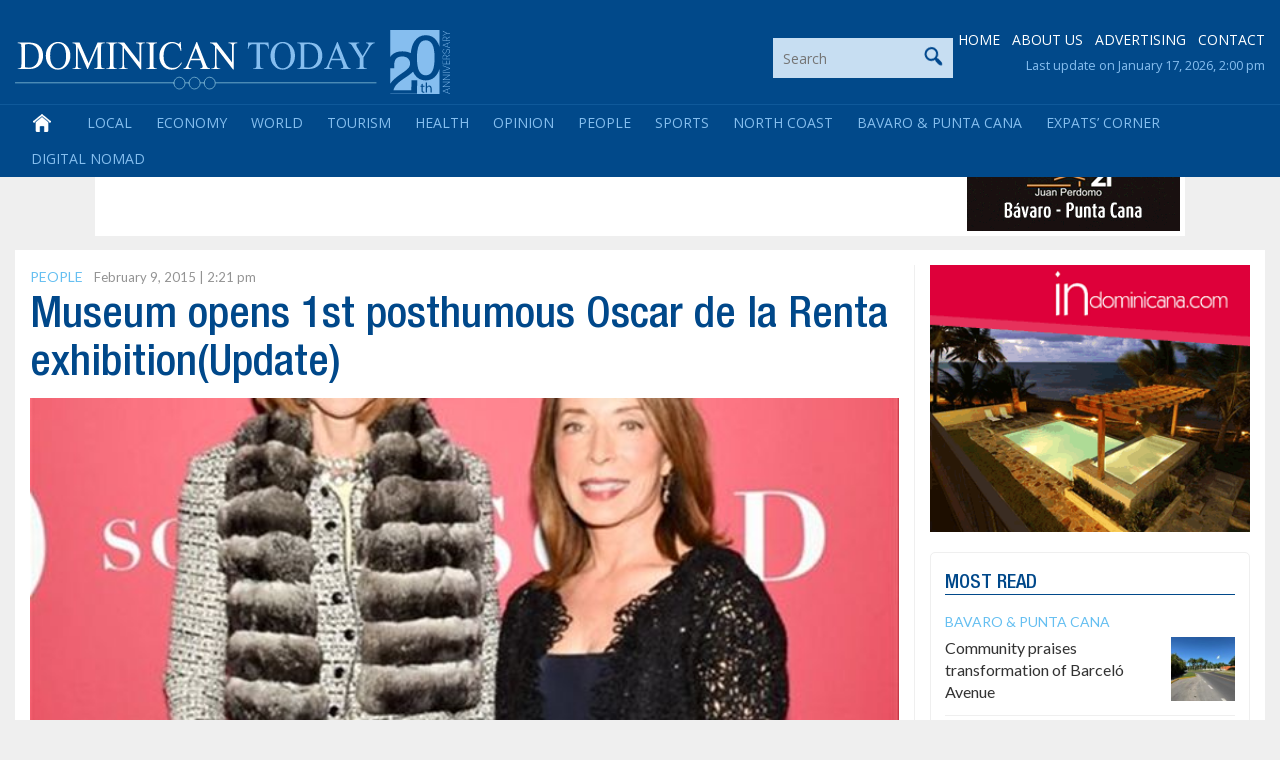

--- FILE ---
content_type: text/html; charset=utf-8
request_url: https://www.google.com/recaptcha/api2/anchor?ar=1&k=6LdzfT0UAAAAAEBCImRDcoCYUpaTSHO6GO0hK7UT&co=aHR0cHM6Ly9kb21pbmljYW50b2RheS5jb206NDQz&hl=en&v=PoyoqOPhxBO7pBk68S4YbpHZ&theme=light&size=normal&anchor-ms=20000&execute-ms=30000&cb=q56rk2f794uf
body_size: 49548
content:
<!DOCTYPE HTML><html dir="ltr" lang="en"><head><meta http-equiv="Content-Type" content="text/html; charset=UTF-8">
<meta http-equiv="X-UA-Compatible" content="IE=edge">
<title>reCAPTCHA</title>
<style type="text/css">
/* cyrillic-ext */
@font-face {
  font-family: 'Roboto';
  font-style: normal;
  font-weight: 400;
  font-stretch: 100%;
  src: url(//fonts.gstatic.com/s/roboto/v48/KFO7CnqEu92Fr1ME7kSn66aGLdTylUAMa3GUBHMdazTgWw.woff2) format('woff2');
  unicode-range: U+0460-052F, U+1C80-1C8A, U+20B4, U+2DE0-2DFF, U+A640-A69F, U+FE2E-FE2F;
}
/* cyrillic */
@font-face {
  font-family: 'Roboto';
  font-style: normal;
  font-weight: 400;
  font-stretch: 100%;
  src: url(//fonts.gstatic.com/s/roboto/v48/KFO7CnqEu92Fr1ME7kSn66aGLdTylUAMa3iUBHMdazTgWw.woff2) format('woff2');
  unicode-range: U+0301, U+0400-045F, U+0490-0491, U+04B0-04B1, U+2116;
}
/* greek-ext */
@font-face {
  font-family: 'Roboto';
  font-style: normal;
  font-weight: 400;
  font-stretch: 100%;
  src: url(//fonts.gstatic.com/s/roboto/v48/KFO7CnqEu92Fr1ME7kSn66aGLdTylUAMa3CUBHMdazTgWw.woff2) format('woff2');
  unicode-range: U+1F00-1FFF;
}
/* greek */
@font-face {
  font-family: 'Roboto';
  font-style: normal;
  font-weight: 400;
  font-stretch: 100%;
  src: url(//fonts.gstatic.com/s/roboto/v48/KFO7CnqEu92Fr1ME7kSn66aGLdTylUAMa3-UBHMdazTgWw.woff2) format('woff2');
  unicode-range: U+0370-0377, U+037A-037F, U+0384-038A, U+038C, U+038E-03A1, U+03A3-03FF;
}
/* math */
@font-face {
  font-family: 'Roboto';
  font-style: normal;
  font-weight: 400;
  font-stretch: 100%;
  src: url(//fonts.gstatic.com/s/roboto/v48/KFO7CnqEu92Fr1ME7kSn66aGLdTylUAMawCUBHMdazTgWw.woff2) format('woff2');
  unicode-range: U+0302-0303, U+0305, U+0307-0308, U+0310, U+0312, U+0315, U+031A, U+0326-0327, U+032C, U+032F-0330, U+0332-0333, U+0338, U+033A, U+0346, U+034D, U+0391-03A1, U+03A3-03A9, U+03B1-03C9, U+03D1, U+03D5-03D6, U+03F0-03F1, U+03F4-03F5, U+2016-2017, U+2034-2038, U+203C, U+2040, U+2043, U+2047, U+2050, U+2057, U+205F, U+2070-2071, U+2074-208E, U+2090-209C, U+20D0-20DC, U+20E1, U+20E5-20EF, U+2100-2112, U+2114-2115, U+2117-2121, U+2123-214F, U+2190, U+2192, U+2194-21AE, U+21B0-21E5, U+21F1-21F2, U+21F4-2211, U+2213-2214, U+2216-22FF, U+2308-230B, U+2310, U+2319, U+231C-2321, U+2336-237A, U+237C, U+2395, U+239B-23B7, U+23D0, U+23DC-23E1, U+2474-2475, U+25AF, U+25B3, U+25B7, U+25BD, U+25C1, U+25CA, U+25CC, U+25FB, U+266D-266F, U+27C0-27FF, U+2900-2AFF, U+2B0E-2B11, U+2B30-2B4C, U+2BFE, U+3030, U+FF5B, U+FF5D, U+1D400-1D7FF, U+1EE00-1EEFF;
}
/* symbols */
@font-face {
  font-family: 'Roboto';
  font-style: normal;
  font-weight: 400;
  font-stretch: 100%;
  src: url(//fonts.gstatic.com/s/roboto/v48/KFO7CnqEu92Fr1ME7kSn66aGLdTylUAMaxKUBHMdazTgWw.woff2) format('woff2');
  unicode-range: U+0001-000C, U+000E-001F, U+007F-009F, U+20DD-20E0, U+20E2-20E4, U+2150-218F, U+2190, U+2192, U+2194-2199, U+21AF, U+21E6-21F0, U+21F3, U+2218-2219, U+2299, U+22C4-22C6, U+2300-243F, U+2440-244A, U+2460-24FF, U+25A0-27BF, U+2800-28FF, U+2921-2922, U+2981, U+29BF, U+29EB, U+2B00-2BFF, U+4DC0-4DFF, U+FFF9-FFFB, U+10140-1018E, U+10190-1019C, U+101A0, U+101D0-101FD, U+102E0-102FB, U+10E60-10E7E, U+1D2C0-1D2D3, U+1D2E0-1D37F, U+1F000-1F0FF, U+1F100-1F1AD, U+1F1E6-1F1FF, U+1F30D-1F30F, U+1F315, U+1F31C, U+1F31E, U+1F320-1F32C, U+1F336, U+1F378, U+1F37D, U+1F382, U+1F393-1F39F, U+1F3A7-1F3A8, U+1F3AC-1F3AF, U+1F3C2, U+1F3C4-1F3C6, U+1F3CA-1F3CE, U+1F3D4-1F3E0, U+1F3ED, U+1F3F1-1F3F3, U+1F3F5-1F3F7, U+1F408, U+1F415, U+1F41F, U+1F426, U+1F43F, U+1F441-1F442, U+1F444, U+1F446-1F449, U+1F44C-1F44E, U+1F453, U+1F46A, U+1F47D, U+1F4A3, U+1F4B0, U+1F4B3, U+1F4B9, U+1F4BB, U+1F4BF, U+1F4C8-1F4CB, U+1F4D6, U+1F4DA, U+1F4DF, U+1F4E3-1F4E6, U+1F4EA-1F4ED, U+1F4F7, U+1F4F9-1F4FB, U+1F4FD-1F4FE, U+1F503, U+1F507-1F50B, U+1F50D, U+1F512-1F513, U+1F53E-1F54A, U+1F54F-1F5FA, U+1F610, U+1F650-1F67F, U+1F687, U+1F68D, U+1F691, U+1F694, U+1F698, U+1F6AD, U+1F6B2, U+1F6B9-1F6BA, U+1F6BC, U+1F6C6-1F6CF, U+1F6D3-1F6D7, U+1F6E0-1F6EA, U+1F6F0-1F6F3, U+1F6F7-1F6FC, U+1F700-1F7FF, U+1F800-1F80B, U+1F810-1F847, U+1F850-1F859, U+1F860-1F887, U+1F890-1F8AD, U+1F8B0-1F8BB, U+1F8C0-1F8C1, U+1F900-1F90B, U+1F93B, U+1F946, U+1F984, U+1F996, U+1F9E9, U+1FA00-1FA6F, U+1FA70-1FA7C, U+1FA80-1FA89, U+1FA8F-1FAC6, U+1FACE-1FADC, U+1FADF-1FAE9, U+1FAF0-1FAF8, U+1FB00-1FBFF;
}
/* vietnamese */
@font-face {
  font-family: 'Roboto';
  font-style: normal;
  font-weight: 400;
  font-stretch: 100%;
  src: url(//fonts.gstatic.com/s/roboto/v48/KFO7CnqEu92Fr1ME7kSn66aGLdTylUAMa3OUBHMdazTgWw.woff2) format('woff2');
  unicode-range: U+0102-0103, U+0110-0111, U+0128-0129, U+0168-0169, U+01A0-01A1, U+01AF-01B0, U+0300-0301, U+0303-0304, U+0308-0309, U+0323, U+0329, U+1EA0-1EF9, U+20AB;
}
/* latin-ext */
@font-face {
  font-family: 'Roboto';
  font-style: normal;
  font-weight: 400;
  font-stretch: 100%;
  src: url(//fonts.gstatic.com/s/roboto/v48/KFO7CnqEu92Fr1ME7kSn66aGLdTylUAMa3KUBHMdazTgWw.woff2) format('woff2');
  unicode-range: U+0100-02BA, U+02BD-02C5, U+02C7-02CC, U+02CE-02D7, U+02DD-02FF, U+0304, U+0308, U+0329, U+1D00-1DBF, U+1E00-1E9F, U+1EF2-1EFF, U+2020, U+20A0-20AB, U+20AD-20C0, U+2113, U+2C60-2C7F, U+A720-A7FF;
}
/* latin */
@font-face {
  font-family: 'Roboto';
  font-style: normal;
  font-weight: 400;
  font-stretch: 100%;
  src: url(//fonts.gstatic.com/s/roboto/v48/KFO7CnqEu92Fr1ME7kSn66aGLdTylUAMa3yUBHMdazQ.woff2) format('woff2');
  unicode-range: U+0000-00FF, U+0131, U+0152-0153, U+02BB-02BC, U+02C6, U+02DA, U+02DC, U+0304, U+0308, U+0329, U+2000-206F, U+20AC, U+2122, U+2191, U+2193, U+2212, U+2215, U+FEFF, U+FFFD;
}
/* cyrillic-ext */
@font-face {
  font-family: 'Roboto';
  font-style: normal;
  font-weight: 500;
  font-stretch: 100%;
  src: url(//fonts.gstatic.com/s/roboto/v48/KFO7CnqEu92Fr1ME7kSn66aGLdTylUAMa3GUBHMdazTgWw.woff2) format('woff2');
  unicode-range: U+0460-052F, U+1C80-1C8A, U+20B4, U+2DE0-2DFF, U+A640-A69F, U+FE2E-FE2F;
}
/* cyrillic */
@font-face {
  font-family: 'Roboto';
  font-style: normal;
  font-weight: 500;
  font-stretch: 100%;
  src: url(//fonts.gstatic.com/s/roboto/v48/KFO7CnqEu92Fr1ME7kSn66aGLdTylUAMa3iUBHMdazTgWw.woff2) format('woff2');
  unicode-range: U+0301, U+0400-045F, U+0490-0491, U+04B0-04B1, U+2116;
}
/* greek-ext */
@font-face {
  font-family: 'Roboto';
  font-style: normal;
  font-weight: 500;
  font-stretch: 100%;
  src: url(//fonts.gstatic.com/s/roboto/v48/KFO7CnqEu92Fr1ME7kSn66aGLdTylUAMa3CUBHMdazTgWw.woff2) format('woff2');
  unicode-range: U+1F00-1FFF;
}
/* greek */
@font-face {
  font-family: 'Roboto';
  font-style: normal;
  font-weight: 500;
  font-stretch: 100%;
  src: url(//fonts.gstatic.com/s/roboto/v48/KFO7CnqEu92Fr1ME7kSn66aGLdTylUAMa3-UBHMdazTgWw.woff2) format('woff2');
  unicode-range: U+0370-0377, U+037A-037F, U+0384-038A, U+038C, U+038E-03A1, U+03A3-03FF;
}
/* math */
@font-face {
  font-family: 'Roboto';
  font-style: normal;
  font-weight: 500;
  font-stretch: 100%;
  src: url(//fonts.gstatic.com/s/roboto/v48/KFO7CnqEu92Fr1ME7kSn66aGLdTylUAMawCUBHMdazTgWw.woff2) format('woff2');
  unicode-range: U+0302-0303, U+0305, U+0307-0308, U+0310, U+0312, U+0315, U+031A, U+0326-0327, U+032C, U+032F-0330, U+0332-0333, U+0338, U+033A, U+0346, U+034D, U+0391-03A1, U+03A3-03A9, U+03B1-03C9, U+03D1, U+03D5-03D6, U+03F0-03F1, U+03F4-03F5, U+2016-2017, U+2034-2038, U+203C, U+2040, U+2043, U+2047, U+2050, U+2057, U+205F, U+2070-2071, U+2074-208E, U+2090-209C, U+20D0-20DC, U+20E1, U+20E5-20EF, U+2100-2112, U+2114-2115, U+2117-2121, U+2123-214F, U+2190, U+2192, U+2194-21AE, U+21B0-21E5, U+21F1-21F2, U+21F4-2211, U+2213-2214, U+2216-22FF, U+2308-230B, U+2310, U+2319, U+231C-2321, U+2336-237A, U+237C, U+2395, U+239B-23B7, U+23D0, U+23DC-23E1, U+2474-2475, U+25AF, U+25B3, U+25B7, U+25BD, U+25C1, U+25CA, U+25CC, U+25FB, U+266D-266F, U+27C0-27FF, U+2900-2AFF, U+2B0E-2B11, U+2B30-2B4C, U+2BFE, U+3030, U+FF5B, U+FF5D, U+1D400-1D7FF, U+1EE00-1EEFF;
}
/* symbols */
@font-face {
  font-family: 'Roboto';
  font-style: normal;
  font-weight: 500;
  font-stretch: 100%;
  src: url(//fonts.gstatic.com/s/roboto/v48/KFO7CnqEu92Fr1ME7kSn66aGLdTylUAMaxKUBHMdazTgWw.woff2) format('woff2');
  unicode-range: U+0001-000C, U+000E-001F, U+007F-009F, U+20DD-20E0, U+20E2-20E4, U+2150-218F, U+2190, U+2192, U+2194-2199, U+21AF, U+21E6-21F0, U+21F3, U+2218-2219, U+2299, U+22C4-22C6, U+2300-243F, U+2440-244A, U+2460-24FF, U+25A0-27BF, U+2800-28FF, U+2921-2922, U+2981, U+29BF, U+29EB, U+2B00-2BFF, U+4DC0-4DFF, U+FFF9-FFFB, U+10140-1018E, U+10190-1019C, U+101A0, U+101D0-101FD, U+102E0-102FB, U+10E60-10E7E, U+1D2C0-1D2D3, U+1D2E0-1D37F, U+1F000-1F0FF, U+1F100-1F1AD, U+1F1E6-1F1FF, U+1F30D-1F30F, U+1F315, U+1F31C, U+1F31E, U+1F320-1F32C, U+1F336, U+1F378, U+1F37D, U+1F382, U+1F393-1F39F, U+1F3A7-1F3A8, U+1F3AC-1F3AF, U+1F3C2, U+1F3C4-1F3C6, U+1F3CA-1F3CE, U+1F3D4-1F3E0, U+1F3ED, U+1F3F1-1F3F3, U+1F3F5-1F3F7, U+1F408, U+1F415, U+1F41F, U+1F426, U+1F43F, U+1F441-1F442, U+1F444, U+1F446-1F449, U+1F44C-1F44E, U+1F453, U+1F46A, U+1F47D, U+1F4A3, U+1F4B0, U+1F4B3, U+1F4B9, U+1F4BB, U+1F4BF, U+1F4C8-1F4CB, U+1F4D6, U+1F4DA, U+1F4DF, U+1F4E3-1F4E6, U+1F4EA-1F4ED, U+1F4F7, U+1F4F9-1F4FB, U+1F4FD-1F4FE, U+1F503, U+1F507-1F50B, U+1F50D, U+1F512-1F513, U+1F53E-1F54A, U+1F54F-1F5FA, U+1F610, U+1F650-1F67F, U+1F687, U+1F68D, U+1F691, U+1F694, U+1F698, U+1F6AD, U+1F6B2, U+1F6B9-1F6BA, U+1F6BC, U+1F6C6-1F6CF, U+1F6D3-1F6D7, U+1F6E0-1F6EA, U+1F6F0-1F6F3, U+1F6F7-1F6FC, U+1F700-1F7FF, U+1F800-1F80B, U+1F810-1F847, U+1F850-1F859, U+1F860-1F887, U+1F890-1F8AD, U+1F8B0-1F8BB, U+1F8C0-1F8C1, U+1F900-1F90B, U+1F93B, U+1F946, U+1F984, U+1F996, U+1F9E9, U+1FA00-1FA6F, U+1FA70-1FA7C, U+1FA80-1FA89, U+1FA8F-1FAC6, U+1FACE-1FADC, U+1FADF-1FAE9, U+1FAF0-1FAF8, U+1FB00-1FBFF;
}
/* vietnamese */
@font-face {
  font-family: 'Roboto';
  font-style: normal;
  font-weight: 500;
  font-stretch: 100%;
  src: url(//fonts.gstatic.com/s/roboto/v48/KFO7CnqEu92Fr1ME7kSn66aGLdTylUAMa3OUBHMdazTgWw.woff2) format('woff2');
  unicode-range: U+0102-0103, U+0110-0111, U+0128-0129, U+0168-0169, U+01A0-01A1, U+01AF-01B0, U+0300-0301, U+0303-0304, U+0308-0309, U+0323, U+0329, U+1EA0-1EF9, U+20AB;
}
/* latin-ext */
@font-face {
  font-family: 'Roboto';
  font-style: normal;
  font-weight: 500;
  font-stretch: 100%;
  src: url(//fonts.gstatic.com/s/roboto/v48/KFO7CnqEu92Fr1ME7kSn66aGLdTylUAMa3KUBHMdazTgWw.woff2) format('woff2');
  unicode-range: U+0100-02BA, U+02BD-02C5, U+02C7-02CC, U+02CE-02D7, U+02DD-02FF, U+0304, U+0308, U+0329, U+1D00-1DBF, U+1E00-1E9F, U+1EF2-1EFF, U+2020, U+20A0-20AB, U+20AD-20C0, U+2113, U+2C60-2C7F, U+A720-A7FF;
}
/* latin */
@font-face {
  font-family: 'Roboto';
  font-style: normal;
  font-weight: 500;
  font-stretch: 100%;
  src: url(//fonts.gstatic.com/s/roboto/v48/KFO7CnqEu92Fr1ME7kSn66aGLdTylUAMa3yUBHMdazQ.woff2) format('woff2');
  unicode-range: U+0000-00FF, U+0131, U+0152-0153, U+02BB-02BC, U+02C6, U+02DA, U+02DC, U+0304, U+0308, U+0329, U+2000-206F, U+20AC, U+2122, U+2191, U+2193, U+2212, U+2215, U+FEFF, U+FFFD;
}
/* cyrillic-ext */
@font-face {
  font-family: 'Roboto';
  font-style: normal;
  font-weight: 900;
  font-stretch: 100%;
  src: url(//fonts.gstatic.com/s/roboto/v48/KFO7CnqEu92Fr1ME7kSn66aGLdTylUAMa3GUBHMdazTgWw.woff2) format('woff2');
  unicode-range: U+0460-052F, U+1C80-1C8A, U+20B4, U+2DE0-2DFF, U+A640-A69F, U+FE2E-FE2F;
}
/* cyrillic */
@font-face {
  font-family: 'Roboto';
  font-style: normal;
  font-weight: 900;
  font-stretch: 100%;
  src: url(//fonts.gstatic.com/s/roboto/v48/KFO7CnqEu92Fr1ME7kSn66aGLdTylUAMa3iUBHMdazTgWw.woff2) format('woff2');
  unicode-range: U+0301, U+0400-045F, U+0490-0491, U+04B0-04B1, U+2116;
}
/* greek-ext */
@font-face {
  font-family: 'Roboto';
  font-style: normal;
  font-weight: 900;
  font-stretch: 100%;
  src: url(//fonts.gstatic.com/s/roboto/v48/KFO7CnqEu92Fr1ME7kSn66aGLdTylUAMa3CUBHMdazTgWw.woff2) format('woff2');
  unicode-range: U+1F00-1FFF;
}
/* greek */
@font-face {
  font-family: 'Roboto';
  font-style: normal;
  font-weight: 900;
  font-stretch: 100%;
  src: url(//fonts.gstatic.com/s/roboto/v48/KFO7CnqEu92Fr1ME7kSn66aGLdTylUAMa3-UBHMdazTgWw.woff2) format('woff2');
  unicode-range: U+0370-0377, U+037A-037F, U+0384-038A, U+038C, U+038E-03A1, U+03A3-03FF;
}
/* math */
@font-face {
  font-family: 'Roboto';
  font-style: normal;
  font-weight: 900;
  font-stretch: 100%;
  src: url(//fonts.gstatic.com/s/roboto/v48/KFO7CnqEu92Fr1ME7kSn66aGLdTylUAMawCUBHMdazTgWw.woff2) format('woff2');
  unicode-range: U+0302-0303, U+0305, U+0307-0308, U+0310, U+0312, U+0315, U+031A, U+0326-0327, U+032C, U+032F-0330, U+0332-0333, U+0338, U+033A, U+0346, U+034D, U+0391-03A1, U+03A3-03A9, U+03B1-03C9, U+03D1, U+03D5-03D6, U+03F0-03F1, U+03F4-03F5, U+2016-2017, U+2034-2038, U+203C, U+2040, U+2043, U+2047, U+2050, U+2057, U+205F, U+2070-2071, U+2074-208E, U+2090-209C, U+20D0-20DC, U+20E1, U+20E5-20EF, U+2100-2112, U+2114-2115, U+2117-2121, U+2123-214F, U+2190, U+2192, U+2194-21AE, U+21B0-21E5, U+21F1-21F2, U+21F4-2211, U+2213-2214, U+2216-22FF, U+2308-230B, U+2310, U+2319, U+231C-2321, U+2336-237A, U+237C, U+2395, U+239B-23B7, U+23D0, U+23DC-23E1, U+2474-2475, U+25AF, U+25B3, U+25B7, U+25BD, U+25C1, U+25CA, U+25CC, U+25FB, U+266D-266F, U+27C0-27FF, U+2900-2AFF, U+2B0E-2B11, U+2B30-2B4C, U+2BFE, U+3030, U+FF5B, U+FF5D, U+1D400-1D7FF, U+1EE00-1EEFF;
}
/* symbols */
@font-face {
  font-family: 'Roboto';
  font-style: normal;
  font-weight: 900;
  font-stretch: 100%;
  src: url(//fonts.gstatic.com/s/roboto/v48/KFO7CnqEu92Fr1ME7kSn66aGLdTylUAMaxKUBHMdazTgWw.woff2) format('woff2');
  unicode-range: U+0001-000C, U+000E-001F, U+007F-009F, U+20DD-20E0, U+20E2-20E4, U+2150-218F, U+2190, U+2192, U+2194-2199, U+21AF, U+21E6-21F0, U+21F3, U+2218-2219, U+2299, U+22C4-22C6, U+2300-243F, U+2440-244A, U+2460-24FF, U+25A0-27BF, U+2800-28FF, U+2921-2922, U+2981, U+29BF, U+29EB, U+2B00-2BFF, U+4DC0-4DFF, U+FFF9-FFFB, U+10140-1018E, U+10190-1019C, U+101A0, U+101D0-101FD, U+102E0-102FB, U+10E60-10E7E, U+1D2C0-1D2D3, U+1D2E0-1D37F, U+1F000-1F0FF, U+1F100-1F1AD, U+1F1E6-1F1FF, U+1F30D-1F30F, U+1F315, U+1F31C, U+1F31E, U+1F320-1F32C, U+1F336, U+1F378, U+1F37D, U+1F382, U+1F393-1F39F, U+1F3A7-1F3A8, U+1F3AC-1F3AF, U+1F3C2, U+1F3C4-1F3C6, U+1F3CA-1F3CE, U+1F3D4-1F3E0, U+1F3ED, U+1F3F1-1F3F3, U+1F3F5-1F3F7, U+1F408, U+1F415, U+1F41F, U+1F426, U+1F43F, U+1F441-1F442, U+1F444, U+1F446-1F449, U+1F44C-1F44E, U+1F453, U+1F46A, U+1F47D, U+1F4A3, U+1F4B0, U+1F4B3, U+1F4B9, U+1F4BB, U+1F4BF, U+1F4C8-1F4CB, U+1F4D6, U+1F4DA, U+1F4DF, U+1F4E3-1F4E6, U+1F4EA-1F4ED, U+1F4F7, U+1F4F9-1F4FB, U+1F4FD-1F4FE, U+1F503, U+1F507-1F50B, U+1F50D, U+1F512-1F513, U+1F53E-1F54A, U+1F54F-1F5FA, U+1F610, U+1F650-1F67F, U+1F687, U+1F68D, U+1F691, U+1F694, U+1F698, U+1F6AD, U+1F6B2, U+1F6B9-1F6BA, U+1F6BC, U+1F6C6-1F6CF, U+1F6D3-1F6D7, U+1F6E0-1F6EA, U+1F6F0-1F6F3, U+1F6F7-1F6FC, U+1F700-1F7FF, U+1F800-1F80B, U+1F810-1F847, U+1F850-1F859, U+1F860-1F887, U+1F890-1F8AD, U+1F8B0-1F8BB, U+1F8C0-1F8C1, U+1F900-1F90B, U+1F93B, U+1F946, U+1F984, U+1F996, U+1F9E9, U+1FA00-1FA6F, U+1FA70-1FA7C, U+1FA80-1FA89, U+1FA8F-1FAC6, U+1FACE-1FADC, U+1FADF-1FAE9, U+1FAF0-1FAF8, U+1FB00-1FBFF;
}
/* vietnamese */
@font-face {
  font-family: 'Roboto';
  font-style: normal;
  font-weight: 900;
  font-stretch: 100%;
  src: url(//fonts.gstatic.com/s/roboto/v48/KFO7CnqEu92Fr1ME7kSn66aGLdTylUAMa3OUBHMdazTgWw.woff2) format('woff2');
  unicode-range: U+0102-0103, U+0110-0111, U+0128-0129, U+0168-0169, U+01A0-01A1, U+01AF-01B0, U+0300-0301, U+0303-0304, U+0308-0309, U+0323, U+0329, U+1EA0-1EF9, U+20AB;
}
/* latin-ext */
@font-face {
  font-family: 'Roboto';
  font-style: normal;
  font-weight: 900;
  font-stretch: 100%;
  src: url(//fonts.gstatic.com/s/roboto/v48/KFO7CnqEu92Fr1ME7kSn66aGLdTylUAMa3KUBHMdazTgWw.woff2) format('woff2');
  unicode-range: U+0100-02BA, U+02BD-02C5, U+02C7-02CC, U+02CE-02D7, U+02DD-02FF, U+0304, U+0308, U+0329, U+1D00-1DBF, U+1E00-1E9F, U+1EF2-1EFF, U+2020, U+20A0-20AB, U+20AD-20C0, U+2113, U+2C60-2C7F, U+A720-A7FF;
}
/* latin */
@font-face {
  font-family: 'Roboto';
  font-style: normal;
  font-weight: 900;
  font-stretch: 100%;
  src: url(//fonts.gstatic.com/s/roboto/v48/KFO7CnqEu92Fr1ME7kSn66aGLdTylUAMa3yUBHMdazQ.woff2) format('woff2');
  unicode-range: U+0000-00FF, U+0131, U+0152-0153, U+02BB-02BC, U+02C6, U+02DA, U+02DC, U+0304, U+0308, U+0329, U+2000-206F, U+20AC, U+2122, U+2191, U+2193, U+2212, U+2215, U+FEFF, U+FFFD;
}

</style>
<link rel="stylesheet" type="text/css" href="https://www.gstatic.com/recaptcha/releases/PoyoqOPhxBO7pBk68S4YbpHZ/styles__ltr.css">
<script nonce="F_uJYf1kUqn2RbxI84qTzg" type="text/javascript">window['__recaptcha_api'] = 'https://www.google.com/recaptcha/api2/';</script>
<script type="text/javascript" src="https://www.gstatic.com/recaptcha/releases/PoyoqOPhxBO7pBk68S4YbpHZ/recaptcha__en.js" nonce="F_uJYf1kUqn2RbxI84qTzg">
      
    </script></head>
<body><div id="rc-anchor-alert" class="rc-anchor-alert"></div>
<input type="hidden" id="recaptcha-token" value="[base64]">
<script type="text/javascript" nonce="F_uJYf1kUqn2RbxI84qTzg">
      recaptcha.anchor.Main.init("[\x22ainput\x22,[\x22bgdata\x22,\x22\x22,\[base64]/[base64]/bmV3IFpbdF0obVswXSk6Sz09Mj9uZXcgWlt0XShtWzBdLG1bMV0pOks9PTM/bmV3IFpbdF0obVswXSxtWzFdLG1bMl0pOks9PTQ/[base64]/[base64]/[base64]/[base64]/[base64]/[base64]/[base64]/[base64]/[base64]/[base64]/[base64]/[base64]/[base64]/[base64]\\u003d\\u003d\x22,\[base64]\\u003d\x22,\x22w4pPdMKvwrFJTsK4dEJhw6A8wqXCt8OSwqBKwp4+w60dZHrCm8K+worCk8OOwqo/KMODw4LDjHwAwoXDpsOmwpDDsEgaLcK2wooCBS9JBcO5w6vDjsKGwohQViJNw6EFw4XCkTvCnRFBRcOzw6PCtwjCjsKbXMOkfcO9wrBMwq5vPwUew5DComvCrMOQCMO/w7Vww6JJCcOCwoB+wqTDmhxcLhYGRHZIw7B/YsK+w7Vrw6nDrsOSw5AJw5TDmF7ClsKOworDiyTDmCctw6skIUHDsUx6w5PDtkPCpxHCqMOPwonCvcKMAMKgwqJVwpY+XWV7f2Naw4F8w5nDilfDrsOLwpbCsMKDwqDDiMKVTG1CGxgwNUh2OX3DlMKHwq0Rw41uFMKna8OFw4nCr8OwIMOXwq/CgXo0BcOILEXCkVAYw6jDuwjClmctQsOHw5sSw7/[base64]/a8OQB8OlwoLDn8O7wpZAwrpMWHZ+OMOOwpMBGcOabxPCi8KIcFLDmDwJRGhUK0zCsMKpwqA/BSnCl8KSc37DkB/[base64]/w6fCisKew48IE8OAwqnCmcOvJEPCv8K/[base64]/CiMOVCsKwwpELNcK+wqvDvAEAVMK9Z8ONM8KkFsKdBALDlMO5WHZVPz5mwpVEHhx9LcKmwrp3Tj52w586w47CjTnDglF9wpRiXxrCisKrw7cyDcO/[base64]/CnSHClw4jw4pHOzgWw63Dg25GX2PCtiluw6zCqwrCinsOwqxZF8OTw57DohHDl8KzwpAJwqnCmUNKwotCdMO4YsKCe8KFRVDClgRbK085BsKGHSg3w7PCv2/DlMKdw77Ci8KeWj0cw5YCw4N4Z1ohw63DhSrCgsKEM3bCmirCimPCtsKyHBMBOnY7wq/[base64]/[base64]/DrsK4w6fCmnvDiR3CjMODMwJrBsOhw69UwofCkMOFwpcewph2w6c+bsOXwpnDjcOKCXDChsOBwqMVw6/Dswgqw5/DvcKZf3gTUTfCrhVwTMOwfVnDlsK4wonCjynCqMO2w4DCu8KnwrQqQsKyX8KGMcOPwozDqmJDwr5gwonCgksdPsKoR8KIYjbCkEc/BcKHw6DDqMOMCjAOZx7CohrCkSXCpXwxaMO3aMOoBG/CtHXCugPDkWXCi8OaacOnwoTChcORwpN3BgTDmcO/JMOVwo/DoMKpGsKJFnR9VhPDusK3O8KsIUYQwq9Nw4vCtmkvw4fDqsOtwqsYw6JzXCUvWl1RwoRwwpHCing2H8Opw5jCoTIlCSjDoHV9IMKAUcOXWX/[base64]/DmBlpexRFMMOeZ8OJHl/Di8KXRcOmw7d9aHJ5wq/CpMOHf8K5LwwyMMOzw4HCuBDDonQ4wrvDm8ORwrfDtsOkw5vCq8KWwq06w6/CisKbJsO8wpbCsxMhwp4lTFbDuMKUw6rCisK5AcOAQW3DuMO/[base64]/w4rCmxM6Q8OuHsOew75zw5xbUijDgMK6wrPDoQMYwoLDg3tqw7PDp1V7w7rDn2kKwoc6Dm/CgEzDmcOCw5HDhsKyw6l1w4HDmMOeWh/DkMOUbMKlw4smwqgJwpnDjAAuwohZwpLDjS1kw5bDksOPwqNbfCjDj0QvwpbDkV7DsVTDr8OJQcKULcKUwrfCicOZwrnDj8KkM8KcwqrDt8K0wrRMw7lccx0nQjY/fsOXR3jCtMO8ZcKMw6sgKlN3wolIPMO4GMOKPcOrw4ETwqJwFsOnwrJkJ8KGw54kw5BJTMKoQMOEO8OgDzpfwrjCrF/DgsKzwp/DvsKoVcKAZ24ZIlIxb0FzwpseGWfDnMOMwowHHxlZw740cBvCsMOow4DDpmDDoMOwIcOFMsK0w5Q5b8O0fB8+UEoPbjnDvwrDssKgIcKCw7fCrMO7SQ/CgsO9YwXDisOPICEkX8OrYMO9w77CpgbDo8Otw77Dl8K5w4jDpl9bdzUew5ZmSgzDssKPw4Mvw6IMw6kywrDDg8KmAiEGw7xZwqnCsEDDpsOrLcOlLsO6wrnDmcKmcVAdwq9AX2wJXsKUwp/[base64]/CgMOJwr9Sw59MXsOpTcK4wpbDrMKvQjrCmcOaw63CucOJZ3nDsAnDnG8Fw6MawojCg8OWUWfDrC7CqcOTIQTCvMOzwrdKDsO6w5cvw5hfFw8He8KILCDCnsOnw7gQw7XDvMKUw54qWAbDk2/Cljpdw7kxwoEeFDh4w4QUIW3DryNRwrnDisOMcgVdwpFkw5IKwrfDsx3CjTPChcOdwq7DqMKNAzRsXcKfwrfDoSjDmyI2GsOXTMONw65XDcKhwrXDjMKQwrTDncKyICNzNBXCj1LCocOmwobCiAslw5/Cg8OEDVvCjcKJV8OYa8OUwoPDtSXCqh9PQVrCjEk2wr/CkjJhUcKzF8K4MifDrkLCiFYTS8OlFcOawrjCtl0Aw7vCmsKRw6FTBg3DhGBgGx3DmQ8cwqrDkn7CqEjCmQV4woQiwo7CrkFRY3oWUMOxYHYlMcKpwr8Mwrgcw5oIwocOTxfDhgRxFsOGVMKpw4PCtMOEw6TCgVJ4c8Oew7wkdMObFExgBn4Awqsmwq5/wrfDqMKPOcO9w5jDgcOPeRwWFEfDp8O3wrEJw7Z7w6DDmTnCnsK/w5V6wrjDoB/CosOqLzE7CVbDg8OOciUWw7nDuC/DhMODw6RIKF0/wqg7AMKKf8OZw4smwoYWGcKKwpXClMOVHsKswp04GGDDk0RBP8K1cx/CnlgewprChk4iw5d5YsK7SlrClw/DisOZRl3DnWAcw7QJUcOjF8OuLEwnEVrCqVXDg8KkT1/Dn2HDlGZddMK5w5wDw4XCnsKRTzc/[base64]/DuzvCgVImwpLDs8ODR8K/IAIzw407wr3Cq8OrwrbChMKCwr/ChMOvwpJnw4EBATQJwp8sbsOQw7HDtwt+FRwVKcO5wrfDh8O9HkPDrUvDlQ1mHMK+w63DnMKmwrTCnkY6wqzCsMODMcObwqkZdC/CocOjZlghwq7CtDnDnGF1wqtZWlN5DjrDgG/ChcO/DiXCicOKwqxRS8KbwrvDocOFwoHCosK3wrLDkHfCml/[base64]/[base64]/[base64]/Dm8KBR8OjXwrDjGkue8KUw63DhDHDvMOvelocwoEZwoofwr8tDFoTwrJzw4TDl3d9PsOXesK3w5teVWUzA0XCrhd6wpjDkjvCncK/NkHCscOnPcO+wo/Dk8OlE8ODT8OGGXnCgsObMygZw4sjQ8KOGcOwwobDkAIWNmLClTAgw5NYwpQbaCkMH8KSX8K/wodCw4A+w44eUcOSwrJvw7c3XMKZJcKewog1w7DCv8OgESZjNxbCmsO1worDicOQw4jDtMKDwpJ5JDDDisObZsOBw4XDsDRXVsOnw5VoDXzCtcOawp/DqT7DocKCGAfDvFXCoUV5fcO1WxrDtsKDwqwswo7DhR8YDUJhAsOhw4FNcsK8w41Dc1nCmcOwdRfCkcOsw7B7w63Dr8Kqw7IIRysZw6fCoxVMw4toURo4w4zDmMKow4HDssKew7w9wobCkQ0fwr7Cs8KtF8Oqw6NzacOCJQTCpXzDoMK9w5/CuF5pfcOpw5UiQ3IwVmLCn8Oia0vDhsKhwqlzw5wJXEzDiFw3wrLDq8KYw4bClMKlw59pcVcgFGMLeTDCuMOXRWBCw5DDmiXCuX4mwqshwr0cwq/DmsOqwoIHwqnChsKxwoDDpxDCjRfCsDQLwot/O0vClsOTw5DCsMKxw7rCi8OXX8KIXcO4w7PCm2jClcOIwp1gw6DCoFNXw5HDlMKKByQuw7zCuCDDlynCncOhwovDumZRwodrwqXCncO5K8KIZcO7emVZBzkaWsK2wrkyw5I5SGA6H8OKAHUKfA7DqwR9VsOgBxMjAMKrIW/DgW7Cr1YAw6Nmw7rCg8Obw7dvwqLDhxE8EDFfw43Cp8Ouw6TCinnDqRjCj8OLwodVwrnCgRJXw7vCgB3DvMO5w5rDqRhfwpEjwqNRw57DsGfDvFPDl37DisKHLBTDrsKpwoDDv0F2wqMuPMKLwq56CcK3d8OKw4jCtcOqOg/DqMKpw5tIw4NBw5vCjR8bfGPDh8Otw7TCgR81ScOMwr3CkMKbYxHCoMOow7p2Y8Oyw4FVFcK0w5UtBcKyUBbCv8KxIcOPUljDuUZXwpYvZVfCrcKKwoPDoMOwwprCr8OJY08/wq7DusKbwrsvalTDlsK1YGDDocO2SEnDhcOyw5wEJsOtYcKKwosDdGzDlsKfw4bDlAzCv8KUw7XCjlDDvMONwoE/XQR3IF11wq7CscOCOALCoVRAUsK3w7o8w5gbw7hDDDPCmcOMOADCs8KUK8K0w4PDmwxJwrrCjHpjwrhJwrbDiSzCncOKwpdUSsKQw57DuMKKwoDCrsKRw5lUeTHCoylSZMKtwq3CqcKkwrDDu8KMw7TDkcKdd8OjXw/CkMKlwqIBLXhrAMOhBH/[base64]/[base64]/w5LCv8O4worCsk3DnWXCqsOgwozCnMKxw4MzwrXDt8OYw4jClittMsKcwo7Dk8Knw5AAIsOrw7vCtcOGwpEvLMOYBC7Ch3Mhwq7Ck8ODJmPDhwdBw4RXRDgGUUnCjMOGbAcPw4VKw40hchxVZFcaw4DDqcKkwpV/wpUrCksYWcKIfhRuEcK1wofDn8KjecKrZsO4w47Dp8KtKsKfQcKmw6MQw6kcwojCt8O0w70/[base64]/CkWrCl8KWQ8KMw5U/PwTDu8OzaVs/w7HDvMKow4LClMOnXMOqwqYfFF3DqMKOS1cwwqnCtFzCr8KVw4rDj1rDjEfCocKnZl1MDsOKwrAAKhfCvsK4wol8A2bCoMOvWMK0NhFsTsKxbgwJP8KLUMKsBngndMOBw4LDtcKEM8K/LyQDw7/CmRAVw5zDmXPDnsODwoMUPgDCq8OpfMOcJMOobsOMIABCwo4ww7XCmXnDn8O4NSvCrMOqwo/Cg8KVBsKTFlIYHMKZw6TDljg7T2wUwp3DusOGMcOIPnF8G8O/[base64]/Ck8OTX8K9wqXDq8KaEcKYw6XCssONw5ohVMO0wrkXw4rCiA9HwrcJw4ISwosnRQvCqB94w78KXsO8ZsOedsKqw6lnG8K/XsKrw6HDk8OJXMOfw47CtwhpaybCqUfDjzPCpsKgwrVcwpETwpkHM8K5wr9Mw4dLMkLClMO1w6fCpcO9wqrDrMOEwrDDj2DCqsKDw7B4w6ccw4vDkETCjTbCjSUMWMO3w4low47DtRfDvnfCgD0tdWPDk0fDjXUIw5McBU7CrMOXw4jDscO/wplVKcOIEMOALMO1ZsK7wqsYw5A4DsORw48Owo/[base64]/DrMOCfDHDukFmUcOYwp8iVkXDqGTDjsKKwoTDkAPCqsOxw7d2woTCmw5vOS81Nwkzw7gfw6jDmRjCiTnCrmxhw796I1oKOwHDvsOVM8Ouw4IEDhpyRA7CjcK8dRhFR0wvPcOUWMKRcQl5WFHDssOEScKBPXh/bih8RCA4wovDjC1ZIcK/wqLChXPCmgJWw45awrZPHxQJw6rCr0LCiFPDn8Knw4hDw4sUesO8w7c0w6HCjsKtPXTDvcO/U8KECsK/w6rDrcOfw43ChSDDrD0NBBbCjyRJCmTCuMONw5MywozDncK8wpHDmipgwrsJEHzDpCkFwr/DgTzDl2J3wqbDpHXDlBzCosKbw5MCJcOyFsKDw4jDmsOWcHoqw53DrcK2AggTUMO/RBXDshYTw7/Co2ZHZsKHwoZyFjjDpVpww7jDt8OLwogxwr9Jwq3Du8OIwqFWAnbCtx9DwqZrw4HDtMO0dsKxw77CgsK4EExcw4M6EcO6ARLDnnVRcXXCl8KWVk/Dl8KOw77DqBNiwr/CvcOjwosaw4fCsMOEw5rDssKhCMKyWmR5ScOwwoI2X37CnMOVworCvEPCusKJw4XDrsKRWRAMZQrCgAvCqMKEOwjDoyLDryrDscOVwrB+wp9ywqPCvMKzwoTDkMKJZVjCssKgw4heUlkYw5guAMKlb8KQOcKGwolww6/DmcOBw5xqVcKlwoXDtC0+wrbDsMOTQcKWwpw0c8ONSMKcGcOXXsORw53DhlfDp8K6OcOGWkbChBnDgwsYw5x+wp3CrXLCpFjCicK9a8OoYSnDrcOaJ8K0UMKPPizCn8Ksw6TDkmgICMO3TsO/wp3DmmfCiMOPwr3CuMOEdsKtw6fDpcO1w6vDiUsOQcOvLMK7AARNZ8OIQXnDsSTClMOZTMOTVMKbwojCosKZOBLCuMK3wp/[base64]/[base64]/CkcKyD8OswoLCq8KcMCkvATFnLiDDiC/DqMKaUlLCisO4ScO2S8Olw54Lw4MWwpDCgkJ7CsOrwoQFcsOcw7XCs8OcScOvdVLCjMKKKkzCusOTGcOIw6rDhlrCmsKQw7TDoHzCsTbCtUvDhT8SwrQpw7RnfMO3wokjeDd/[base64]/Dh1sPOnxkw74RPD1nwq/[base64]/CmX94w5VISRZJwqZWwprDnhoKQ2plw7BzL8OpCMKlw5/DpsK6w7l4w4HCkw/DpcOYwp4qOsKvwoRfw4t5ZXl5w79Rb8KPXDDDtsO8IsO6IcK2P8O4IcOtbjbCk8O5RcOYw4cqOx4owozCqx/DuCfCnMOFFyLCq0wuwqYHOcK0wpQ+w5ZIfsO3EMOqExgjCVAKw7wHwp3DtBzDq3Uiw4jCl8OjVgcDdsOzwozCjFkRw4sYfcO/w5zCm8KVwq/[base64]/DlAtRw63DocO0O0pGEhw4wqgNw47CkhQkwqtwWsOEwqQSw7Evw5nDqwtAw6Akwo/DhFBXPsKBKcO5M1XDjW5/fsOlwrVXwrnCnHN/[base64]/Dml0uVz7CuWXDskNnfcO0wp4Jwqsvwp1hwopIw7pkaMOiMhnDk1RaLMKcw6Z3QAVcwrB3K8K3w7JFw6rCt8OswotJD8Otwo8jF8OHwovCssKCw7TCgmxtwpLCih4hCcKhC8KwTcKewpIfw69+wpoib3fCgMO+NV/CtcKeIG9Qw6fDphIMJSHChsOwwrkbwpoGTAx5aMKXwq/DjkTCncOKSsKPAsKQOMO4fyzCscOvw7DDrw0hw7HCvcOewrHDjwlww7TCpsKawrxyw6xkw4bDs1tHFEbCjMOpa8OUw6Jbw77DgA3CiQ8ew7Zow5PCpiXDohJiJ8OdMEbDo8KrBwvDmwYRDcKAwo/DqcKZXcKkGHd/w4Z5OsK4w5zCucKWw77Dh8KNQRwhwprCrCp8KcKWw5HCvikVEWvDoMKxwoQYw6fCn19kKsKcwpDCnmrDhWNNw5/DncOYw7jClcK2w6dGU8OWeQ9Lc8KYbnRCaRsmw4/CthYnw7YUwo5nw7/Cnh5owprCo24TwrxxwqVzHH/CkMKJwrEzw7AUYUJLw65PwqjDn8OiYhUWVm/[base64]/DjMKwBwLDg8KDwrjCv8OVQg7ClnHChk5fwo/DiMK4PMKrXMKEw415wpzDmsKpwoMbw7nCscKvw7DCnibDswt8dMOdwrsQHlDChsK/[base64]/CvsKUVcOuw7AuwoPDjsOvwoA7wpjCjjbDiMKSE31Jw7LCjhJjdcK7PMOEw5/CocKlw6vCq1nCksKpAkUCw6rDlm/CiFvDt2jDlcKpwrYrwqrCp8K0wpB9RGtoFMOBE3kZwovDsT98ahwja8OqV8O4wpLDsjYRwrvDnzpfw47DqcOgwoRDwq7CnnrCp3PCnsOtYcKPNsONw547wrt5wonChsO6aXw/chvCpcK7w5kMw7nCvV8Dw5lhbcKrwrrDqsOVB8KrwpLCkMKDw7NNwowoA1JkwoQAIxPCj3/DncO4Ng3Cjk/[base64]/CSXCuGIdwr0Iw5QQw4Q6w6AKw5HCvcO3w5ssYsKMDX7DhcK2wrpewrbDrXDDnsOIwqAnMUpPw5fDl8KTw7dOTh5jw7nDi1/ChcO2JcKIw7XCvXgPwol/[base64]/[base64]/DshFCwpTCjXLDmW7CgzHDlcOrw6Ilw4FiUFjDuMKhw5Efw4o7TcKxwqbCvsKxwq3CmAQHwpLCmMKOfcOvw7PDmcOLw5Vlw7vCscKJw4wWwoHCtMO/w5pSw4rCqG0UwqzCtcKMw68nw7Ekw6wgA8KwYCjDvFvDgcKKwpgzwqPDqMOHVmzCnMKSwrfCj0FEbcKGwpBRw6jCrcK8KMOqRDfCl3LDvzDDqzx4RsKKeSLCoMKDwrdpwqQ4ZsKnwr7ChhTCr8ORJmXDrEsWCsOkQ8KOaD/[base64]/DgSDDscKmJg3CjAJjw5bDsRzCogUaw6huwobCmMOYwrh3wqrCjC/[base64]/w75zUwRIeMO4w5rCnBTCjBd9wqzDm8KUTcKVw5/[base64]/QkPDiHVTwoxkw4bDpcK6w6fDj8K+I8Kqwp4Xb8OkfsKYw53CgkgOIT3CqyTCgx7DscKhworDpcOfwrEgwpQjSgvCry/CuVDClUnDscOAw5NgE8KqwoY6ZMKOBcO2PcOAw7nCmsKew4Z3woJZw5zCgR1uw5ZlwrzDgDJWVMOGSMO6w7fDscOqVkE5woTDoDp2YR9vEynDl8KXDMK/JgAuQMOncMKqwoLDrsOVw6rDssKxfGvCp8OGdcKyw6TDuMOOZV3DqWR1w5jDrMKNZHfCr8OIwr/[base64]/[base64]/[base64]/[base64]/wrDCqU8obzPDrk7DtcOGw6V0wqPDo27CmsOaacOswpHChMOrw5Ffw4NSw5/[base64]/CgxgowpU2ZXTDssKVacKVw73ClWhMw6TCt8K3fCrDrVZLwrs+LMKaVcO2dCdMJsKew7DDs8KPPi9DS0wiw43CmBfCtl7Dn8OGdxMFIcKTEcOawrtpC8OOw4/ClirDug/[base64]/DosKlEMK9w6/CsQPDlMOMwo7CvG7CvwVSwoBiwrsyNgjCpsO/[base64]/[base64]/DiSMjw63CssKkwqjDqRUKcsKlw7Iwd2orw79kw6VoBcKGVMKLw5XDkz40QcKWLmHCikQsw61sR1bCtcK0w64uwojCpcKLL0oRwoBwXDdTwrtyEMOBwpNpW8OYwqHCtURkwr3DiMO7w5EdQAlFH8OhSjlHw4JscMKkw6jCvsKUw6g0wrXDmUFFwrl2wpV5QxU2PsOdLm/DgyvCkMOvw7sWw7lPw5ldcVYnRcK9ClvDtcO7R8OGeh5TbB3DqFdgw6LDt21VCsKxw70/w6MRw4M+w5AYYWg/M8OnbsK6w4Bcwpsgw7/[base64]/Cvm1vHMOkw53DvcO4PmR3w43Cj1HDsWjDvBzCusKXTQlcM8OPS8Ovw7Zaw7/ChUXCgMONw5zCqcO8w4slfGxGUcOJfR3CjMO5BT47w6c5wqrDt8OVw5HCmMOCwoPClzh5w4nCmsKZwoh7wrfCnFt+wq3DjsO2w6xCwrhNKsKLBsKVw6fDiG0nWipDwrjDpMKXwqHDrU3Dil/DngDClmvDmCXDv08WwqEOWCPCiMK/[base64]/S8OILmnCnMKWw77DhATCu0LDgcK1w41CK8OucnM5ZMK3GcKAK8OxERkmEMKUwqczNFLCksKCZcOKw4gLwpcwVnYsw7t7w4nDnsKUacOWw4IOw5/CoMKvwqnDnxs8esO0w7TDjHvDv8Kaw4ArwqMuwqfCi8O9wq/CsRRBwrN5wod3wpnCugDDpFR8akMLP8KpwqsDQcODw6zCj3vDlcOFwq9BZsOgClbCtcK5WCctTw8nwpNHwpsHQxnDpcOOWHDDtcOECGI5wrVDCMORw4LCqn/CnlnCuXDDr8OcwqnCjsOmQsK8d2PDl1RJw51rRMKhw7wtw4osF8OOJRTDqsOVQMOZw7jDuMKGckcELsKAwrbDnEtBwofClE3CqcKvJcOMClDDt1/Dg3/Ci8OyEyHDrhYJw5NmO1sJeMOgw445G8KCw5rDo0jCoXbCrsKbw4TDlWhAw6/Dg1lKDsOewqjDjRbCjSV3w7PCkEM1woDCrsKEb8OmNcKow4/CoXVVThLDiFZewrxpUSXCvRgUwovCqsO7eEMRwoBBw7BawqUNw6gSNcOMVsOpw7V4w6cianTDuF9+OcObwobCmxxrwqgQwo/DksOGA8KFDcOSKkZMwrglwo3Cj8OOJ8KDAkl+IMOSNjnDo1HDlXjDtcKIRMKew4ILMsOrwozCpE4hw6jDtMOUUcO5wrLCvAXDkAIEwosPw6cSw6BPwrYYw7lQSMK/SMKew5jDnMOmOMKLAD/DhhIYXcOvw7PDt8O/[base64]/[base64]/[base64]/JMKbw7tEwpfDvRTCicKQw73Dp8KhwoYlw4HCkAfDuMKZDcKLw4nDkMOdwrjCoTDCkn9hLmrCr3t1w7AKw5vCtjXDk8K8w5DDpDABKMKjw5fDi8KrMMOcwqYdw7DDkMONw6/ClMOrwqjDrcOZPxshXjIqw5lUAsOnBcKBXSV8UAZTw5vCh8OawpJVwovDnDQmwooewq3CnizDlg9/wpfDog3Cg8K5WSxDTRHCscKsUMOPwpIjfMKawo7Cr2vChMKnHcOIGT/[base64]/[base64]/Cr1pYY8KiTMKUcsOnEBXDgnnDu8OYwqfCqcK0wq3DvcOcDcKjwoAAQsKBw4Ehwp/CpyMbw45Kw6rDkWjDghM3BcOkDMOEFQVLwo4IQMKrFMKjVS5uLlbDkwfCjGjCoRLDocOMdsOPw5fDjlFhwpMPacKkLRPCgMOgw55EZV1jw5Ivw4dkRMOvwogaAj/DjCYewqBpwo4iWzw8w7vDiMKRBDXCq3/ChMKPdcK5UcKhIA4hXsK7w4/Co8KDwo5rWcK8w4xMAB1HZinDs8Ktwqs1wqMob8Krwq5DVHd8GlrDggdKw5PDg8KTw7bCln96w78jdyfCscKBA3NqwrHDqMKqUiYLGnrDqMKCw7Ayw7DCsMKfNGQHwrZESMKpcMKaWSLDizAJw6p+w5HDuMKYH8O4Tl0ww4/Ct3tAwq/DvcOmwrzCqGU3TQjCiMKWw6RLIlRWEsKhGhttw6x9wqQfWXXDgsOQA8O1woBCw61iwpUQw7towowMw4fCvFHCkksGOMOvHRUQTcORJ8OCXhTCgxY+LEt5Oh0TK8KYwo5mw79fwprDgMORMMKjHsOew6/Cq8OlK3PDoMKBw53DiiA4wq5Lw6LCucKQK8K2KcKFMlVBwrtxCMOUAEdEwpDCrD3CrXpgwrV9KzXDlcKEIHRhGj7Cg8OJwoItPsKIw4jCjsOxw6nDpSYvREjCg8K6w6XDt2QDwpzDiMOlwrwOwqbDrsKZwovCssKuYSgywqDCtn/DvBQawo7CgsKFwqY6LMOdw6tvOsKcwoM0MsOUwpjCkMOxVMOiIcOzw5LCj1vCvMKuw7AEP8OaGcKwZcKew4HCoMORJMOjYxTDgAwhw758w6/[base64]/DjsOmJ8Kgw4DCjlzDm8OjwrzDscOaAsO1wrPDmThDw6ooD8Kdw4vDoVdSZ0vDqi5hw5TCpMKHUsOqwoPDncKxGsKUwqF0XsOBS8K/GcKTJHd6wrVUwrNswqx/woLCnER0wrRrdV7DmXctwqTCh8OoNSdCRCAscQTDpsOGwq7DlBR+wrggPRQiNF9/wrB9RlwwYlALBFnCuzFcw5fDlC/CvMKtwonCo2d9AUs+wpfCnHvCv8OVw4lDw7xmwqXDkcKOw4E6WB7CkcKIwow4wrpEwqXCq8K4w4/DhHRSZj5vwqxqFHckRSzDpsOuwpB3STVPfEonwqTCk0vDmTzDmzLCvTLDlMKqBBoow47DqCV8w73Cs8OkLS/Do8OrJsK2wpBHbsK1w6dHbkPDtmzDlSHDjERmw65nw7UKAsKNw6MCw416PCcFw6DCjmnCn0A5w6I6SjfCkMOMXDA8w641e8O4EcOFwpvDncOOYlN+w4ZCwqc9VMOfw5wrfMOjw7xRbMKWw4l8esOUwqwTHcKwL8OpAsOjN8OIb8OKHS/Co8Kuw4drwqfCvhPCpmTCvsKAwoULd3k0LX7ClcOsw53DtFnDl8Oke8KkOXYJAMKuw4ACGsOGw45bQsO/w4ZJUcOZJcOtwpIKIsKRHMOkwqHCn39zw481QmnDpX3CksKNwq3Dik0FHQXDgsOhwpk4w5jClMOUw5XCv3nCsjYCGkICW8OBwqEofcOBw4LDlsK3ZMKhC8KtwqI6wrHDkFjCtsKaT3QlNjnDs8KqVsOZwqvDvMK8ZQLCrTjCoUVvw5/Cm8Ozw4ApwqPCuFbDjlbChiJWT3o8DcK9U8OeQMOMw7UBwqRdKQ7DqXo2w7FSMFrDoMOAw4BGbMO1wr8Xe2ZLwpJIw7sNQcOwUwXDunI+WMOaHTY7QcKMwpMQw7bDrMOdDC7DtUbDvR3CscOBE0HChMO8w4vDsX3CpsOHwpzDsFF0w7zChMOkFR1/wqAcw5sHDzPDnUZzEcOHwrhKwr3DljlOwpNiV8OOH8KrwpnCg8K9woLCpn8uw6gMwq3CsMO0w4HDlkLDpcK7S8O0wpvDvBxuKBA3VBHDlMKtwqVxwp1RwqMCb8KFAMKVwqDDnifCrRknw5ZdMWHDh8KUw7ZyMm8qfsKXwqxLccO/HxJow7oNw553CTLDmcOJwprCs8K5BzhswqPCksKQwozCvCnDsGvCvFPCv8OhwpN/[base64]/ChX/[base64]/DmzrCosKswpscwp3DisOdW3Q7XXlCwotRZsOgwrHDiMO+wqJ7X8KAw7QiWsKSwoRQXsOXZUjCg8KqbGLCjcO0MVkFF8Oaw5g0dQJJAk/ClcOMZnMIaBbDgU8sw4XCpFZmwoPCmkHCnAAEwpjCh8K/UkbCkcK1NcOZwrNYQ8K9wr9aw5IcwobCisO4w5cwdibCgcOiKFBGw5TDr1E3M8OFFljDmRQdPxDDusKcenjCusOAw4INwqjCo8KDIsOGeSDDvcO4IXJ1YlEAecOsHHsFw7BPB8KSw5zCrFEyJ3TDrhzCnilVZsKmwoQPSEo9RyfCp8KPwqkOIMKkV8OARSsXw4Nowr/DhG3CvMKYwoXChsK4w5rDnmkmwrTCqm0ZwoLDq8KJf8KLw5PCtsKXcErCssK7ZcKfEcKuw59VNsOqYmDDrsKdCD/DpMOTwq/[base64]/wrfCh8OMwpdwdcKzHmLCsz7CoSLDt8KTwoDCtHbCo8OyQzVpWH3CszfDisOoLsKQelDCtcKWFHQlfMORK1DCqcOzGsObw6sFS3wbwr/DjcKZwqXCrAEAw5nDm8KFKcKuAMOZUCPDs0hoRQHDvWrCoDXDoy4XwpVDFMOlw6R3DsOjfMKwP8OewrR8KCnCpMKBw49NZsOAwoJbwpvChRVyw5HDhjRDXHdyJznCosK7w4ZswqHDqcOzw71Jw4fDtWkqw6gIQMKNUcOvZ8KgwonCj8KgIBzCjks1woU/wrgwwqgFwoN/LsOCw7HCqgYuQcO1LD/Du8ORClXDj2leJXbCoSXDt1bDkMKlwpN5wrFVNRLCqjoUw7jCm8KZw75bbcK6ekzDnT3DgMOkw481WsO0w493c8O/wrDDpsKGw5nDnMOqwqtew6QXXMOMwoMVw6DCiDRYQsOfw6LCmn1wwonCh8KGA1Zuwr1iwpjCgcOxwo0NBcO3wrw5wqnDtsO2JMK6BMOWw5xLXRDCj8OXwoxuIzjCnE7Cqx1Nw5/CjhhqwqrCrMOjKcOaODwfwrfDkMKtJWvCv8KgPG3DgnDDtXbDijAuQMO/AMKCSMO5w79nw5EzwoLDg8KJwoXCrDbChcONwoAUw7DDnlDChHdtP0g5RRbDgsKawoI6WsOawp5Gw7MPwopeLMKcw4HDhcK0dRAlfsOFwqpTwo/CqBh6bcOjVGTDgsKlEMO8IsOAw7piwpNHA8O4YMKbOcOLwpzClcKVw4bDncOaeG7DkcO1wr0WwpnDvEd9w6ZqwqnCvEJcwpPCuDl/wrjCr8OOBAIlRcK3w5IyaHbDqXXCgcKBwrsSw4rCsH/DocOKw60KeBwrwqg+w73Co8KVXcKow47DjMKYw6scw7bCrsObwrsyDsKgwqYtw6fClSslOCs+w5PDv1Ymw4jCjcKVNMO3wqMZV8KLS8K9wpkXwoTCpcO5wqjDpg/DqA7DozDDl1HCusOaWWTDmsOow71tXH/[base64]/[base64]/[base64]/THViw77Cu3DCv8OvXMKIHsOfw6LDgMONVsKSw7jDicOtw58QSGNWw57CpMKpw44TecO9d8K5wp9kdMKpwo9Tw6XCvcO3WMOQw7DDjsKuNHzDmi3DkMKiw5/Ck8KSRVRSNMO7HMOLwrklwpYcBlgcKGVqw7bCp2jCv8K7XTfDln3CtmYec1/DlwAaOcKcTsKfPFLCuU/DhMKbw7hjwrlUFUTCncKyw4k+NHTCuTzCqHd4PMO7w7DDsy9swqDCrcOfIWUcw7/Cl8OdYFnCvklWw4p0ZcOUUsKew43DllbDh8KvwqDCh8KJwr9yU8OJwpHCsEhow4TDjcKHfyrCnDYUHSbClFXDtsOZw6x5ETvDhEDDq8ObwocXwp3Ci17DiiIBw4nCqy7CgcOUPlI7HnjCnD7DvMOzwrfCt8KDcnfCrm/[base64]/CmsOtw4nDpxDDrjl5wq5vI8KgwoXChsKubMKiw7fDvsO9PhQDw6LDsMObV8KneMKMwq0DVcOhN8KRw4pZQsKYWW1cwpnCkcOlGRdxScKPwpbDvlJ+EzLCiMO/[base64]/[base64]/[base64]/ComLDgcO+wrZOw5QALsK6TMOfesO2wqM\\u003d\x22],null,[\x22conf\x22,null,\x226LdzfT0UAAAAAEBCImRDcoCYUpaTSHO6GO0hK7UT\x22,0,null,null,null,0,[21,125,63,73,95,87,41,43,42,83,102,105,109,121],[1017145,884],0,null,null,null,null,0,null,0,1,700,1,null,0,\[base64]/76lBhnEnQkZnOKMAhk\\u003d\x22,0,0,null,null,1,null,0,1,null,null,null,0],\x22https://dominicantoday.com:443\x22,null,[1,1,1],null,null,null,0,3600,[\x22https://www.google.com/intl/en/policies/privacy/\x22,\x22https://www.google.com/intl/en/policies/terms/\x22],\x22kWukgzmg/dRFrax01voHcpUwjHQF/kPfcKuV7ujDHHM\\u003d\x22,0,0,null,1,1768682019615,0,0,[243,191,169,236],null,[68],\x22RC-kGNCmjQMctQUPw\x22,null,null,null,null,null,\x220dAFcWeA79AORuWd2ooTGyoeoaOllz2VlCCJLlg3brS-nxFRJtJeVstDSgyXPIpW-8rCS7-x_uqZrFIF4VxQUdEPI2ILKmP72mjQ\x22,1768764819514]");
    </script></body></html>

--- FILE ---
content_type: text/html; charset=utf-8
request_url: https://www.google.com/recaptcha/api2/aframe
body_size: -247
content:
<!DOCTYPE HTML><html><head><meta http-equiv="content-type" content="text/html; charset=UTF-8"></head><body><script nonce="kSPc-D604VN_rGOV5sFy9w">/** Anti-fraud and anti-abuse applications only. See google.com/recaptcha */ try{var clients={'sodar':'https://pagead2.googlesyndication.com/pagead/sodar?'};window.addEventListener("message",function(a){try{if(a.source===window.parent){var b=JSON.parse(a.data);var c=clients[b['id']];if(c){var d=document.createElement('img');d.src=c+b['params']+'&rc='+(localStorage.getItem("rc::a")?sessionStorage.getItem("rc::b"):"");window.document.body.appendChild(d);sessionStorage.setItem("rc::e",parseInt(sessionStorage.getItem("rc::e")||0)+1);localStorage.setItem("rc::h",'1768678421086');}}}catch(b){}});window.parent.postMessage("_grecaptcha_ready", "*");}catch(b){}</script></body></html>